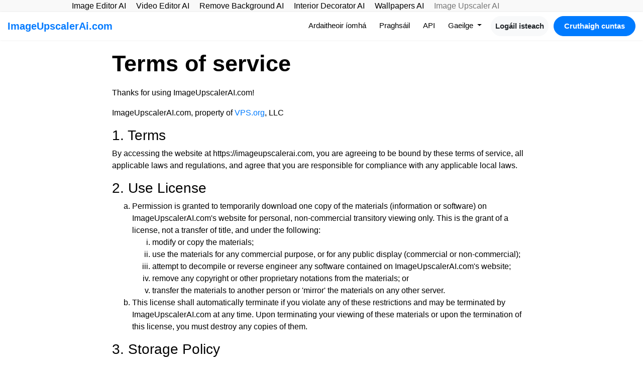

--- FILE ---
content_type: text/html; charset=utf-8
request_url: https://imageupscalerai.com/terms/?lang=ga
body_size: 9745
content:

<!DOCTYPE html>
<html lang="ga">
<head>
    <meta charset="utf-8">
    <title>Tearmaí Seirbhís - ImageUpscalerAI.com</title>
    <meta property="og:url"
          content="https://imageupscalerai.com/"/>
    <meta property="og:type"
          content="website"/>
    <meta property="og:title"
          content="Tearmaí Seirbhís - ImageUpscalerAI.com"/>
    <meta property="og:description"
          content="Trí úsáid a bhaint as ImageUpscalerAI.com, glacann tú leis na téarmaí seirbhíse seo. Léigh go cúramach iad le do thoil."/>
    <meta property="og:image:type"
          content="image/png"/>
    <meta property="og:image"
          content="https://imageupscalerai.com/static/images/favicon.new.png"/>
    <meta name="description"
          content="Trí úsáid a bhaint as ImageUpscalerAI.com, glacann tú leis na téarmaí seirbhíse seo. Léigh go cúramach iad le do thoil.">
    <link rel="stylesheet"
          href="/static/css/bootstrap.min.css?v=0.17">
    <link rel="stylesheet"
          href="/static/css/styles.css?v=0.17">
    <link rel="stylesheet"
          href="/static/css/styles.mobile.css?v=0.17" media="(max-width: 480px)">
    <link rel="icon"
          href="https://imageupscalerai.com/static/images/favicon.new.png"
          type="image/png">
    <meta name="viewport"
          content="width=device-width, initial-scale=1">
    <script type="application/ld+json">
        {
            "@context": "http://schema.org",
            "@type": "Organization",
            "url": "https://imageupscalerai.com/",
            "logo": "https://imageupscalerai.com/static/images/favicon.new.png",
            "sameAs": [],
            "description": "Trí úsáid a bhaint as ImageUpscalerAI.com, glacann tú leis na téarmaí seirbhíse seo. Léigh go cúramach iad le do thoil.",
            "name": "ImageUpscalerAI.com",
            "awards": [],
            "legalName": "ImageUpscalerAI.com",
            "contactPoint": {
                "contactType": "customer support",
                "email": "hola@loualcala.com",
                "url": "https://imageupscalerai.com/",
                "areaServed": [
                    "AF",
                    "AX",
                    "AL",
                    "DZ",
                    "AS",
                    "AD",
                    "AO",
                    "AI",
                    "AQ",
                    "AG",
                    "AR",
                    "AM",
                    "AW",
                    "AU",
                    "AT",
                    "AZ",
                    "BS",
                    "BH",
                    "BD",
                    "BB",
                    "BY",
                    "BE",
                    "BZ",
                    "BJ",
                    "BM",
                    "BT",
                    "BO",
                    "BA",
                    "BW",
                    "BV",
                    "BR",
                    "IO",
                    "BN",
                    "BG",
                    "BF",
                    "BI",
                    "KH",
                    "CM",
                    "CA",
                    "CV",
                    "KY",
                    "CF",
                    "TD",
                    "CL",
                    "CN",
                    "CX",
                    "CC",
                    "CO",
                    "KM",
                    "CG",
                    "CD",
                    "CK",
                    "CR",
                    "CI",
                    "HR",
                    "CU",
                    "CY",
                    "CZ",
                    "DK",
                    "DJ",
                    "DM",
                    "DO",
                    "TL",
                    "EC",
                    "EG",
                    "SV",
                    "GQ",
                    "ER",
                    "EE",
                    "ET",
                    "FK",
                    "FO",
                    "FJ",
                    "FI",
                    "FR",
                    "GF",
                    "PF",
                    "TF",
                    "GA",
                    "GM",
                    "GE",
                    "DE",
                    "GH",
                    "GI",
                    "GR",
                    "GL",
                    "GD",
                    "GP",
                    "GU",
                    "GT",
                    "GG",
                    "GN",
                    "GW",
                    "GY",
                    "HT",
                    "HM",
                    "HN",
                    "HK",
                    "HU",
                    "IS",
                    "IN",
                    "ID",
                    "IR",
                    "IQ",
                    "IE",
                    "IL",
                    "IT",
                    "JM",
                    "JP",
                    "JE",
                    "JO",
                    "KZ",
                    "KE",
                    "KI",
                    "KP",
                    "KR",
                    "KW",
                    "KG",
                    "LA",
                    "LV",
                    "LB",
                    "LS",
                    "LR",
                    "LY",
                    "LI",
                    "LT",
                    "LU",
                    "MO",
                    "MK",
                    "MG",
                    "MW",
                    "MY",
                    "MV",
                    "ML",
                    "MT",
                    "IM",
                    "MH",
                    "MQ",
                    "MR",
                    "MU",
                    "YT",
                    "MX",
                    "FM",
                    "MD",
                    "MC",
                    "MN",
                    "ME",
                    "MS",
                    "MA",
                    "MZ",
                    "MM",
                    "NA",
                    "NR",
                    "NP",
                    "AN",
                    "NL",
                    "NC",
                    "NZ",
                    "NI",
                    "NE",
                    "NG",
                    "NU",
                    "MP",
                    "NO",
                    "OM",
                    "PK",
                    "PW",
                    "PS",
                    "PA",
                    "PG",
                    "PY",
                    "PE",
                    "PH",
                    "PN",
                    "PL",
                    "PT",
                    "PR",
                    "QA",
                    "RE",
                    "RO",
                    "RU",
                    "RW",
                    "BL",
                    "SH",
                    "KN",
                    "LC",
                    "MF",
                    "PM",
                    "VC",
                    "WS",
                    "SM",
                    "ST",
                    "SA",
                    "SN",
                    "RS",
                    "SC",
                    "SL",
                    "SG",
                    "SK",
                    "SI",
                    "SB",
                    "SO",
                    "ZA",
                    "GS",
                    "SS",
                    "ES",
                    "LK",
                    "SD",
                    "SR",
                    "SJ",
                    "SZ",
                    "SE",
                    "CH",
                    "SY",
                    "TW",
                    "TJ",
                    "TZ",
                    "TH",
                    "TG",
                    "TK",
                    "TO",
                    "TT",
                    "TN",
                    "TR",
                    "TM",
                    "TC",
                    "TV",
                    "UG",
                    "UA",
                    "AE",
                    "GB",
                    "US",
                    "UM",
                    "UY",
                    "UZ",
                    "VU",
                    "VA",
                    "VE",
                    "VN",
                    "VG",
                    "VI",
                    "WF",
                    "EH",
                    "YE",
                    "ZM",
                    "ZW"
                ],
                "availableLanguage": [
                    "Arabic",
                    "Azerbaijan",
                    "Irish",
                    "Scottish Gaelic",
                    "Galician",
                    "Gujarati",
                    "Hausa",
                    "Hindi",
                    "Croatian",
                    "Haitian Creole",
                    "Hungarian",
                    "Armenian",
                    "Indonesian",
                    "Igbo",
                    "Icelandic",
                    "Italian",
                    "Japanese",
                    "Georgian",
                    "Kazakh",
                    "Kannada",
                    "Cambodia",
                    "Korean",
                    "Kurdish",
                    "Kyrgyz",
                    "Latin",
                    "Lao",
                    "Lithuanian",
                    "Luxembourgish",
                    "Latvian",
                    "Malagasy",
                    "Maori",
                    "Macedonian",
                    "Malayalam",
                    "Mongolian",
                    "Marathi",
                    "Malay",
                    "Maltese",
                    "Myanmar",
                    "Nepali",
                    "Dutch",
                    "Norwegian",
                    "Chichewa",
                    "Punjabi",
                    "Polish",
                    "Pashto",
                    "Portuguese",
                    "Romanian",
                    "Russian",
                    "Sindhi",
                    "Sinhala",
                    "Slovak",
                    "Slovene",
                    "Samoan",
                    "Shona",
                    "Somali",
                    "Albanian",
                    "Serbian",
                    "Sesotho",
                    "Sundanese",
                    "Swedish",
                    "Swahili",
                    "Tamil",
                    "Telugu",
                    "Tajik",
                    "Thailand",
                    "Filipino",
                    "Turkish",
                    "Ukrainian",
                    "Urdu",
                    "Uzbek",
                    "Vietnamese",
                    "Xhosa",
                    "Yiddish",
                    "Yoruba",
                    "Chinese",
                    "Zulu",
                    "Afrikaans",
                    "Amharic",
                    "Belorussian",
                    "Bulgarian",
                    "Bengali",
                    "Bosanski",
                    "Catalan",
                    "Corso",
                    "Czech",
                    "Welsh",
                    "Danish",
                    "German",
                    "Greek",
                    "English",
                    "Esperanto",
                    "Spanish",
                    "Estonian",
                    "Basque",
                    "Persian",
                    "Finnish",
                    "French",
                    "Friesian"
                ]
            }
        }
    </script>
    <link href="https://imageupscalerai.com/terms/"
          hreflang="x-default"
          rel="alternate"/>
    
        <link rel="alternate"
              hreflang="ar"
              href="https://imageupscalerai.com/terms/?lang=ar"/>
    
        <link rel="alternate"
              hreflang="az"
              href="https://imageupscalerai.com/terms/?lang=az"/>
    
        <link rel="alternate"
              hreflang="ga"
              href="https://imageupscalerai.com/terms/?lang=ga"/>
    
        <link rel="alternate"
              hreflang="gd"
              href="https://imageupscalerai.com/terms/?lang=gd"/>
    
        <link rel="alternate"
              hreflang="gl"
              href="https://imageupscalerai.com/terms/?lang=gl"/>
    
        <link rel="alternate"
              hreflang="gu"
              href="https://imageupscalerai.com/terms/?lang=gu"/>
    
        <link rel="alternate"
              hreflang="ha"
              href="https://imageupscalerai.com/terms/?lang=ha"/>
    
        <link rel="alternate"
              hreflang="hi"
              href="https://imageupscalerai.com/terms/?lang=hi"/>
    
        <link rel="alternate"
              hreflang="hr"
              href="https://imageupscalerai.com/terms/?lang=hr"/>
    
        <link rel="alternate"
              hreflang="ht"
              href="https://imageupscalerai.com/terms/?lang=ht"/>
    
        <link rel="alternate"
              hreflang="hu"
              href="https://imageupscalerai.com/terms/?lang=hu"/>
    
        <link rel="alternate"
              hreflang="hy"
              href="https://imageupscalerai.com/terms/?lang=hy"/>
    
        <link rel="alternate"
              hreflang="id"
              href="https://imageupscalerai.com/terms/?lang=id"/>
    
        <link rel="alternate"
              hreflang="ig"
              href="https://imageupscalerai.com/terms/?lang=ig"/>
    
        <link rel="alternate"
              hreflang="is"
              href="https://imageupscalerai.com/terms/?lang=is"/>
    
        <link rel="alternate"
              hreflang="it"
              href="https://imageupscalerai.com/terms/?lang=it"/>
    
        <link rel="alternate"
              hreflang="ja"
              href="https://imageupscalerai.com/terms/?lang=ja"/>
    
        <link rel="alternate"
              hreflang="ka"
              href="https://imageupscalerai.com/terms/?lang=ka"/>
    
        <link rel="alternate"
              hreflang="kk"
              href="https://imageupscalerai.com/terms/?lang=kk"/>
    
        <link rel="alternate"
              hreflang="kn"
              href="https://imageupscalerai.com/terms/?lang=kn"/>
    
        <link rel="alternate"
              hreflang="km"
              href="https://imageupscalerai.com/terms/?lang=km"/>
    
        <link rel="alternate"
              hreflang="ko"
              href="https://imageupscalerai.com/terms/?lang=ko"/>
    
        <link rel="alternate"
              hreflang="ku"
              href="https://imageupscalerai.com/terms/?lang=ku"/>
    
        <link rel="alternate"
              hreflang="ky"
              href="https://imageupscalerai.com/terms/?lang=ky"/>
    
        <link rel="alternate"
              hreflang="la"
              href="https://imageupscalerai.com/terms/?lang=la"/>
    
        <link rel="alternate"
              hreflang="lo"
              href="https://imageupscalerai.com/terms/?lang=lo"/>
    
        <link rel="alternate"
              hreflang="lt"
              href="https://imageupscalerai.com/terms/?lang=lt"/>
    
        <link rel="alternate"
              hreflang="lb"
              href="https://imageupscalerai.com/terms/?lang=lb"/>
    
        <link rel="alternate"
              hreflang="lv"
              href="https://imageupscalerai.com/terms/?lang=lv"/>
    
        <link rel="alternate"
              hreflang="mg"
              href="https://imageupscalerai.com/terms/?lang=mg"/>
    
        <link rel="alternate"
              hreflang="mi"
              href="https://imageupscalerai.com/terms/?lang=mi"/>
    
        <link rel="alternate"
              hreflang="mk"
              href="https://imageupscalerai.com/terms/?lang=mk"/>
    
        <link rel="alternate"
              hreflang="ml"
              href="https://imageupscalerai.com/terms/?lang=ml"/>
    
        <link rel="alternate"
              hreflang="mn"
              href="https://imageupscalerai.com/terms/?lang=mn"/>
    
        <link rel="alternate"
              hreflang="mr"
              href="https://imageupscalerai.com/terms/?lang=mr"/>
    
        <link rel="alternate"
              hreflang="ms"
              href="https://imageupscalerai.com/terms/?lang=ms"/>
    
        <link rel="alternate"
              hreflang="mt"
              href="https://imageupscalerai.com/terms/?lang=mt"/>
    
        <link rel="alternate"
              hreflang="my"
              href="https://imageupscalerai.com/terms/?lang=my"/>
    
        <link rel="alternate"
              hreflang="ne"
              href="https://imageupscalerai.com/terms/?lang=ne"/>
    
        <link rel="alternate"
              hreflang="nl"
              href="https://imageupscalerai.com/terms/?lang=nl"/>
    
        <link rel="alternate"
              hreflang="no"
              href="https://imageupscalerai.com/terms/?lang=no"/>
    
        <link rel="alternate"
              hreflang="ny"
              href="https://imageupscalerai.com/terms/?lang=ny"/>
    
        <link rel="alternate"
              hreflang="pa"
              href="https://imageupscalerai.com/terms/?lang=pa"/>
    
        <link rel="alternate"
              hreflang="pl"
              href="https://imageupscalerai.com/terms/?lang=pl"/>
    
        <link rel="alternate"
              hreflang="ps"
              href="https://imageupscalerai.com/terms/?lang=ps"/>
    
        <link rel="alternate"
              hreflang="pt"
              href="https://imageupscalerai.com/terms/?lang=pt"/>
    
        <link rel="alternate"
              hreflang="ro"
              href="https://imageupscalerai.com/terms/?lang=ro"/>
    
        <link rel="alternate"
              hreflang="ru"
              href="https://imageupscalerai.com/terms/?lang=ru"/>
    
        <link rel="alternate"
              hreflang="sd"
              href="https://imageupscalerai.com/terms/?lang=sd"/>
    
        <link rel="alternate"
              hreflang="si"
              href="https://imageupscalerai.com/terms/?lang=si"/>
    
        <link rel="alternate"
              hreflang="sk"
              href="https://imageupscalerai.com/terms/?lang=sk"/>
    
        <link rel="alternate"
              hreflang="sl"
              href="https://imageupscalerai.com/terms/?lang=sl"/>
    
        <link rel="alternate"
              hreflang="sm"
              href="https://imageupscalerai.com/terms/?lang=sm"/>
    
        <link rel="alternate"
              hreflang="sn"
              href="https://imageupscalerai.com/terms/?lang=sn"/>
    
        <link rel="alternate"
              hreflang="so"
              href="https://imageupscalerai.com/terms/?lang=so"/>
    
        <link rel="alternate"
              hreflang="sq"
              href="https://imageupscalerai.com/terms/?lang=sq"/>
    
        <link rel="alternate"
              hreflang="sr"
              href="https://imageupscalerai.com/terms/?lang=sr"/>
    
        <link rel="alternate"
              hreflang="st"
              href="https://imageupscalerai.com/terms/?lang=st"/>
    
        <link rel="alternate"
              hreflang="su"
              href="https://imageupscalerai.com/terms/?lang=su"/>
    
        <link rel="alternate"
              hreflang="sv"
              href="https://imageupscalerai.com/terms/?lang=sv"/>
    
        <link rel="alternate"
              hreflang="sw"
              href="https://imageupscalerai.com/terms/?lang=sw"/>
    
        <link rel="alternate"
              hreflang="ta"
              href="https://imageupscalerai.com/terms/?lang=ta"/>
    
        <link rel="alternate"
              hreflang="te"
              href="https://imageupscalerai.com/terms/?lang=te"/>
    
        <link rel="alternate"
              hreflang="tg"
              href="https://imageupscalerai.com/terms/?lang=tg"/>
    
        <link rel="alternate"
              hreflang="th"
              href="https://imageupscalerai.com/terms/?lang=th"/>
    
        <link rel="alternate"
              hreflang="tl"
              href="https://imageupscalerai.com/terms/?lang=tl"/>
    
        <link rel="alternate"
              hreflang="tr"
              href="https://imageupscalerai.com/terms/?lang=tr"/>
    
        <link rel="alternate"
              hreflang="uk"
              href="https://imageupscalerai.com/terms/?lang=uk"/>
    
        <link rel="alternate"
              hreflang="ur"
              href="https://imageupscalerai.com/terms/?lang=ur"/>
    
        <link rel="alternate"
              hreflang="uz"
              href="https://imageupscalerai.com/terms/?lang=uz"/>
    
        <link rel="alternate"
              hreflang="vi"
              href="https://imageupscalerai.com/terms/?lang=vi"/>
    
        <link rel="alternate"
              hreflang="xh"
              href="https://imageupscalerai.com/terms/?lang=xh"/>
    
        <link rel="alternate"
              hreflang="yi"
              href="https://imageupscalerai.com/terms/?lang=yi"/>
    
        <link rel="alternate"
              hreflang="yo"
              href="https://imageupscalerai.com/terms/?lang=yo"/>
    
        <link rel="alternate"
              hreflang="zu"
              href="https://imageupscalerai.com/terms/?lang=zu"/>
    
        <link rel="alternate"
              hreflang="zh"
              href="https://imageupscalerai.com/terms/?lang=zh"/>
    
        <link rel="alternate"
              hreflang="af"
              href="https://imageupscalerai.com/terms/?lang=af"/>
    
        <link rel="alternate"
              hreflang="am"
              href="https://imageupscalerai.com/terms/?lang=am"/>
    
        <link rel="alternate"
              hreflang="be"
              href="https://imageupscalerai.com/terms/?lang=be"/>
    
        <link rel="alternate"
              hreflang="bg"
              href="https://imageupscalerai.com/terms/?lang=bg"/>
    
        <link rel="alternate"
              hreflang="bn"
              href="https://imageupscalerai.com/terms/?lang=bn"/>
    
        <link rel="alternate"
              hreflang="bs"
              href="https://imageupscalerai.com/terms/?lang=bs"/>
    
        <link rel="alternate"
              hreflang="ca"
              href="https://imageupscalerai.com/terms/?lang=ca"/>
    
        <link rel="alternate"
              hreflang="co"
              href="https://imageupscalerai.com/terms/?lang=co"/>
    
        <link rel="alternate"
              hreflang="cs"
              href="https://imageupscalerai.com/terms/?lang=cs"/>
    
        <link rel="alternate"
              hreflang="cy"
              href="https://imageupscalerai.com/terms/?lang=cy"/>
    
        <link rel="alternate"
              hreflang="da"
              href="https://imageupscalerai.com/terms/?lang=da"/>
    
        <link rel="alternate"
              hreflang="de"
              href="https://imageupscalerai.com/terms/?lang=de"/>
    
        <link rel="alternate"
              hreflang="el"
              href="https://imageupscalerai.com/terms/?lang=el"/>
    
        <link rel="alternate"
              hreflang="en"
              href="https://imageupscalerai.com/terms/?lang=en"/>
    
        <link rel="alternate"
              hreflang="eo"
              href="https://imageupscalerai.com/terms/?lang=eo"/>
    
        <link rel="alternate"
              hreflang="es"
              href="https://imageupscalerai.com/terms/?lang=es"/>
    
        <link rel="alternate"
              hreflang="et"
              href="https://imageupscalerai.com/terms/?lang=et"/>
    
        <link rel="alternate"
              hreflang="eu"
              href="https://imageupscalerai.com/terms/?lang=eu"/>
    
        <link rel="alternate"
              hreflang="fa"
              href="https://imageupscalerai.com/terms/?lang=fa"/>
    
        <link rel="alternate"
              hreflang="fi"
              href="https://imageupscalerai.com/terms/?lang=fi"/>
    
        <link rel="alternate"
              hreflang="fr"
              href="https://imageupscalerai.com/terms/?lang=fr"/>
    
        <link rel="alternate"
              hreflang="fy"
              href="https://imageupscalerai.com/terms/?lang=fy"/>
    
    

    <!-- JSON-LD Structured Data -->
    
</head>
<body class="page-container">
<div id="subeader" class="pt-2 pb-2 p-sm-0">
    <div class="container">
        <nav class="navbar navbar-expand-lg justify-content-center">
            <button class="navbar-toggler btn-block" type="button" data-toggle="collapse" data-target="#topMenu"
                    aria-controls="topMenu" aria-expanded="false" aria-label="Toggle navigation">Féach ar ár n-uirlisí AI eile <svg xmlns="http://www.w3.org/2000/svg" width="16" height="16" fill="currentColor"
     class="bi bi-chevron-down" viewBox="0 0 16 16">
    <path fill-rule="evenodd"
          d="M1.646 4.646a.5.5 0 0 1 .708 0L8 10.293l5.646-5.647a.5.5 0 0 1 .708.708l-6 6a.5.5 0 0 1-.708 0l-6-6a.5.5 0 0 1 0-.708z"/>
</svg>
            </button>
            <div class="collapse navbar-collapse" id="topMenu">
                <div class="navbar-nav ">
                    <a class="nav-item nav-link pt-1 pb-1 pt-sm-0 pb-sm-0" href="https://imageeditor.ai/?lang=ga">Image Editor AI</a>
                    <a class="nav-item nav-link pt-1 pb-1 pt-sm-0 pb-sm-0" href="https://videoeditorai.com/?lang=ga">Video Editor AI</a>
                    <a class="nav-item nav-link pt-1 pb-1 pt-sm-0 pb-sm-0" href="https://removebackgroundai.com/?lang=ga">Remove Background AI</a>
                    <a class="nav-item nav-link pt-1 pb-1 pt-sm-0 pb-sm-0" href="https://interiordecorator.ai/?lang=ga">Interior Decorator AI</a>
                    <a class="nav-item nav-link pt-1 pb-1 pt-sm-0 pb-sm-0" href="https://wallpapers.ai/?lang=ga">Wallpapers AI</a>
                    <a class="nav-item nav-link active pt-1 pb-1 pt-sm-0 pb-sm-0" href="https://imageupscalerai.com/?lang=ga">Image Upscaler AI</a>
                </div>
            </div>
        </nav>
    </div>
</div>
<div id="header" class="mb-3">
    <div class="container-fluid">
        <nav class="navbar navbar-expand-lg pr-0 pl-0">
            <a class="navbar-brand" href="/?lang=ga">ImageUpscalerAi.com</a>
            <button class="navbar-toggler" type="button" data-toggle="collapse" data-target="#mainMenu"
                    aria-controls="navbarTogglerDemo03" aria-expanded="false" aria-label="Toggle navigation">
                <span class="navbar-toggler-icon"></span>
            </button>
            <div id="mainMenu" class="collapse navbar-collapse">
                <ul class="navbar-nav ml-auto">
                    <li class="nav-item">
                        <a class="nav-link" href="/?lang=ga">Ardaitheoir íomhá<span
                                class="sr-only">(current)</span></a>
                    </li>
                    <li class="nav-item">
                        <a class="nav-link" href="/pricing/pricing/?lang=ga">Praghsáil</a>
                    </li>
                    <li class="nav-item">
                        <a class="nav-link" href="/api/?lang=ga">API</a>
                    </li>
                    <li class="nav-item dropdown">
                        <a class="nav-link dropdown-toggle" href="/?lang=ga" id="navbarDropdown" role="button"
                           data-toggle="dropdown" aria-haspopup="true" aria-expanded="false">
                            Gaeilge
                        </a>
                        <div class="dropdown-menu dropdown-languages dropdown-menu-right"
                             aria-labelledby="navbarDropdown">
                            <a class="dropdown-item" href="/terms/?lang=en">English</a>
                            <a class="dropdown-item" href="/terms/?lang=es">Español</a>
                            <a class="dropdown-item" href="/terms/?lang=pt">Português</a>
                            <div class="dropdown-divider"></div>
                            
                                <a class="dropdown-item"
                                   href="/terms/?lang=ar">عربى</a>
                            
                                <a class="dropdown-item"
                                   href="/terms/?lang=az">Azərbaycan</a>
                            
                                <a class="dropdown-item"
                                   href="/terms/?lang=ga">Gaeilge</a>
                            
                                <a class="dropdown-item"
                                   href="/terms/?lang=gd">Gàidhlig na h-Alba</a>
                            
                                <a class="dropdown-item"
                                   href="/terms/?lang=gl">Galego</a>
                            
                                <a class="dropdown-item"
                                   href="/terms/?lang=gu">ગુજરાતી</a>
                            
                                <a class="dropdown-item"
                                   href="/terms/?lang=ha">Hausa</a>
                            
                                <a class="dropdown-item"
                                   href="/terms/?lang=hi">हिंदी</a>
                            
                                <a class="dropdown-item"
                                   href="/terms/?lang=hr">Hrvatski</a>
                            
                                <a class="dropdown-item"
                                   href="/terms/?lang=ht">Kreyòl Ayisyen</a>
                            
                                <a class="dropdown-item"
                                   href="/terms/?lang=hu">Magyar</a>
                            
                                <a class="dropdown-item"
                                   href="/terms/?lang=hy">հայերեն</a>
                            
                                <a class="dropdown-item"
                                   href="/terms/?lang=id">Bahasa Indonesia</a>
                            
                                <a class="dropdown-item"
                                   href="/terms/?lang=ig">Igbo</a>
                            
                                <a class="dropdown-item"
                                   href="/terms/?lang=is">Íslensku</a>
                            
                                <a class="dropdown-item"
                                   href="/terms/?lang=it">Italiano</a>
                            
                                <a class="dropdown-item"
                                   href="/terms/?lang=ja">日本語</a>
                            
                                <a class="dropdown-item"
                                   href="/terms/?lang=ka">ქართული</a>
                            
                                <a class="dropdown-item"
                                   href="/terms/?lang=kk">Қазақша</a>
                            
                                <a class="dropdown-item"
                                   href="/terms/?lang=kn">ಕನ್ನಡ</a>
                            
                                <a class="dropdown-item"
                                   href="/terms/?lang=km">កម្ពុជា</a>
                            
                                <a class="dropdown-item"
                                   href="/terms/?lang=ko">한국어</a>
                            
                                <a class="dropdown-item"
                                   href="/terms/?lang=ku">Kurdî</a>
                            
                                <a class="dropdown-item"
                                   href="/terms/?lang=ky">Кыргызча</a>
                            
                                <a class="dropdown-item"
                                   href="/terms/?lang=la">Latine</a>
                            
                                <a class="dropdown-item"
                                   href="/terms/?lang=lo">ລາວ</a>
                            
                                <a class="dropdown-item"
                                   href="/terms/?lang=lt">Lietuviškai</a>
                            
                                <a class="dropdown-item"
                                   href="/terms/?lang=lb">luxembourg</a>
                            
                                <a class="dropdown-item"
                                   href="/terms/?lang=lv">Latviešu</a>
                            
                                <a class="dropdown-item"
                                   href="/terms/?lang=mg">Malgache</a>
                            
                                <a class="dropdown-item"
                                   href="/terms/?lang=mi">Maori</a>
                            
                                <a class="dropdown-item"
                                   href="/terms/?lang=mk">Македонски</a>
                            
                                <a class="dropdown-item"
                                   href="/terms/?lang=ml">മലയാളം</a>
                            
                                <a class="dropdown-item"
                                   href="/terms/?lang=mn">Монгол хэл</a>
                            
                                <a class="dropdown-item"
                                   href="/terms/?lang=mr">मराठी</a>
                            
                                <a class="dropdown-item"
                                   href="/terms/?lang=ms">Melayu</a>
                            
                                <a class="dropdown-item"
                                   href="/terms/?lang=mt">Malti</a>
                            
                                <a class="dropdown-item"
                                   href="/terms/?lang=my">မြန်မာ</a>
                            
                                <a class="dropdown-item"
                                   href="/terms/?lang=ne">नेपाल</a>
                            
                                <a class="dropdown-item"
                                   href="/terms/?lang=nl">Nederlands</a>
                            
                                <a class="dropdown-item"
                                   href="/terms/?lang=no">norsk</a>
                            
                                <a class="dropdown-item"
                                   href="/terms/?lang=ny">Chewa</a>
                            
                                <a class="dropdown-item"
                                   href="/terms/?lang=pa">ਪੰਜਾਬੀ</a>
                            
                                <a class="dropdown-item"
                                   href="/terms/?lang=pl">Polskie</a>
                            
                                <a class="dropdown-item"
                                   href="/terms/?lang=ps">پخوانی</a>
                            
                                <a class="dropdown-item"
                                   href="/terms/?lang=pt">Português</a>
                            
                                <a class="dropdown-item"
                                   href="/terms/?lang=ro">Română</a>
                            
                                <a class="dropdown-item"
                                   href="/terms/?lang=ru">Pусский</a>
                            
                                <a class="dropdown-item"
                                   href="/terms/?lang=sd">سنڌي</a>
                            
                                <a class="dropdown-item"
                                   href="/terms/?lang=si">සිංහල</a>
                            
                                <a class="dropdown-item"
                                   href="/terms/?lang=sk">Slovenský</a>
                            
                                <a class="dropdown-item"
                                   href="/terms/?lang=sl">Slovenščina</a>
                            
                                <a class="dropdown-item"
                                   href="/terms/?lang=sm">Samoa</a>
                            
                                <a class="dropdown-item"
                                   href="/terms/?lang=sn">Shona</a>
                            
                                <a class="dropdown-item"
                                   href="/terms/?lang=so">Somali</a>
                            
                                <a class="dropdown-item"
                                   href="/terms/?lang=sq">Shqiptar</a>
                            
                                <a class="dropdown-item"
                                   href="/terms/?lang=sr">Српски</a>
                            
                                <a class="dropdown-item"
                                   href="/terms/?lang=st">Sesoto</a>
                            
                                <a class="dropdown-item"
                                   href="/terms/?lang=su">Sunda</a>
                            
                                <a class="dropdown-item"
                                   href="/terms/?lang=sv">Svenska</a>
                            
                                <a class="dropdown-item"
                                   href="/terms/?lang=sw">Kiswahili</a>
                            
                                <a class="dropdown-item"
                                   href="/terms/?lang=ta">தமிழ்</a>
                            
                                <a class="dropdown-item"
                                   href="/terms/?lang=te">తెలుగు</a>
                            
                                <a class="dropdown-item"
                                   href="/terms/?lang=tg">Тайко</a>
                            
                                <a class="dropdown-item"
                                   href="/terms/?lang=th">ไทย</a>
                            
                                <a class="dropdown-item"
                                   href="/terms/?lang=tl">Tagalog</a>
                            
                                <a class="dropdown-item"
                                   href="/terms/?lang=tr">Türk</a>
                            
                                <a class="dropdown-item"
                                   href="/terms/?lang=uk">Українська</a>
                            
                                <a class="dropdown-item"
                                   href="/terms/?lang=ur">اردو</a>
                            
                                <a class="dropdown-item"
                                   href="/terms/?lang=uz">O&#x27;zbek</a>
                            
                                <a class="dropdown-item"
                                   href="/terms/?lang=vi">Tiếng Việt</a>
                            
                                <a class="dropdown-item"
                                   href="/terms/?lang=xh">Xhosa</a>
                            
                                <a class="dropdown-item"
                                   href="/terms/?lang=yi">Yiddish</a>
                            
                                <a class="dropdown-item"
                                   href="/terms/?lang=yo">Yorùbá</a>
                            
                                <a class="dropdown-item"
                                   href="/terms/?lang=zu">Zulu</a>
                            
                                <a class="dropdown-item"
                                   href="/terms/?lang=zh">中国</a>
                            
                                <a class="dropdown-item"
                                   href="/terms/?lang=af">Afrikaans</a>
                            
                                <a class="dropdown-item"
                                   href="/terms/?lang=am">አማርኛ</a>
                            
                                <a class="dropdown-item"
                                   href="/terms/?lang=be">беларускую</a>
                            
                                <a class="dropdown-item"
                                   href="/terms/?lang=bg">български</a>
                            
                                <a class="dropdown-item"
                                   href="/terms/?lang=bn">বাঙালি</a>
                            
                                <a class="dropdown-item"
                                   href="/terms/?lang=bs">Bosanski</a>
                            
                                <a class="dropdown-item"
                                   href="/terms/?lang=ca">Català</a>
                            
                                <a class="dropdown-item"
                                   href="/terms/?lang=co">Corso</a>
                            
                                <a class="dropdown-item"
                                   href="/terms/?lang=cs">čeština</a>
                            
                                <a class="dropdown-item"
                                   href="/terms/?lang=cy">Cymraeg</a>
                            
                                <a class="dropdown-item"
                                   href="/terms/?lang=da">Dansk</a>
                            
                                <a class="dropdown-item"
                                   href="/terms/?lang=de">Deutsche</a>
                            
                                <a class="dropdown-item"
                                   href="/terms/?lang=el">Ελληνικά</a>
                            
                                <a class="dropdown-item"
                                   href="/terms/?lang=en">English</a>
                            
                                <a class="dropdown-item"
                                   href="/terms/?lang=eo">Esperanto</a>
                            
                                <a class="dropdown-item"
                                   href="/terms/?lang=es">Español</a>
                            
                                <a class="dropdown-item"
                                   href="/terms/?lang=et">Eesti keel</a>
                            
                                <a class="dropdown-item"
                                   href="/terms/?lang=eu">Euskal</a>
                            
                                <a class="dropdown-item"
                                   href="/terms/?lang=fa">فارسی</a>
                            
                                <a class="dropdown-item"
                                   href="/terms/?lang=fi">Suomalainen</a>
                            
                                <a class="dropdown-item"
                                   href="/terms/?lang=fr">Français</a>
                            
                                <a class="dropdown-item"
                                   href="/terms/?lang=fy">Friesian</a>
                            
                        </div>
                    </li>
                    
                        <li class="nav-item">
                            <a class="nav-link btn btn-light" href="/login/?lang=ga">Logáil isteach</a>
                        </li>
                        <li class="nav-item margin-left-5">
                            <a class="nav-link btn btn-primary btn-pro"
                               href="/signup/?lang=ga">Cruthaigh cuntas</a>
                        </li>
                    
                </ul>
            </div>
        </nav>
    </div>
</div>

    <div class="container p-2">
        <div class="row justify-content-md-center">
            <div class="col-sm-10">
                <h1 class="main-title">Terms of service</h1>
                <br>
                <p>Thanks for using ImageUpscalerAI.com!</p>
                <p>ImageUpscalerAI.com, property of <a href="https://vps.org" target="_blank">VPS.org</a>, LLC</p>
                <h3>1. Terms</h3>
                <p>By accessing the website at https://imageupscalerai.com, you are agreeing to be bound by these
                    terms of service, all applicable laws and regulations, and agree that you are responsible
                    for compliance with any applicable local laws.</p>
                <h3>2. Use License</h3>
                <ol type="a">
                    <li>
                        Permission is granted to temporarily download one copy of the materials (information or
                        software) on ImageUpscalerAI.com's website for personal, non-commercial transitory viewing
                        only. This is the grant of a license, not a transfer of title, and under the following:
                        <ol type="i">
                            <li>modify or copy the materials;</li>
                            <li>use the materials for any commercial purpose, or for any public display
                                (commercial or non-commercial);
                            </li>
                            <li>attempt to decompile or reverse engineer any software contained on
                                ImageUpscalerAI.com's website;
                            </li>
                            <li>remove any copyright or other proprietary notations from the materials; or</li>
                            <li>transfer the materials to another person or 'mirror' the materials on any other
                                server.
                            </li>
                        </ol>
                    </li>
                    <li>This license shall automatically terminate if you violate any of these restrictions and
                        may be terminated by ImageUpscalerAI.com at any time. Upon terminating your viewing of these materials or upon the termination of this license, you must destroy any copies of them.
                    </li>
                </ol>
                <h3>3. Storage Policy</h3>
                <p>ImageUpscalerAI.com stores files for 48 hours. At which point the files are deleted. The files
                    are associated to an email address that uploaded them. If the shared files come from a PRO user, different terms apply and will be displayed on the download link page.</p>
                <h3>4. Disclaimer</h3>
                <ol type="a">
                    <li>The materials on ImageUpscalerAI.com's web site are provided "as is."
ImageUpscalerAI.com makes no warranties, express or implied, and hereby disclaims and negates all other warranties, including, without limitation, any implied warranties or conditions.
                    </li>
                    <li>Further, ImageUpscalerAI.com does not warrant or make any representations concerning the
                        accuracy, likely results, or reliability of the use of the materials on its website or
                        otherwise relating to such materials or on any sites linked to this site.
                    </li>
                </ol>
                <h3>5. Limitations</h3>
                <p>In no event shall ImageUpscalerAI.com or its suppliers be liable for any damages (including,
                    without limitation, damages for loss of data or profit, or due to business interruption)
                    arising out of the use or inability to use the materials on ImageUpscalerAI.com</p>
                <h3>6. Accuracy of materials</h3>
                <p>The materials appearing on ImageUpscalerAI.com's website could include technical, typographical,
                    or photographic errors. ImageUpscalerAI.com does not warrant that any of the materials on its
                    website are accurate, complete or current.</p>
                <h3>7. Links</h3>
                <p>ImageUpscalerAI.com has not reviewed all of the sites linked to its website and is not
                    responsible for the contents of any such linked site. The inclusion of any link does not
                    imply endorsement by ImageUpscalerAI.com of the site.</p>
                <h3>8. Modifications</h3>
                <p>ImageUpscalerAI.com may revise these terms of service for its website at any time without
                    notice. By using this website you are agreeing to be bound by the then current version of
                    these terms of service.</p>
                <h3>9. Governing Law</h3>
                <p>These terms and conditions are governed by and construed in accordance with the laws of
                    Connecticut and you irrevocably submit to the exclusive jurisdiction of the courts in that
                    State or location.</p>
                <hr>
                <h3 id="#dmca">DMCA Agent</h3>
                <p>VPS.org LLC <br>850 Clark st. <br>P.O. Box 1232 <br>south windsor, CT 06074  <br>Email: hello@vps.org</p>
            </div>
        </div>
    </div>

<div id="footer" class="mt-5 bg-secondary pt-4 text-white">
    <div class="container pt-4">
        <div class="text-center p-3">
            <h5 class="margin-less">Uasghrádaíodh na híomhánna iomlána ar ImageUpscalerAI.com</h5>
            <h3>138,784</h3>
        </div>
        <p class="text-center">
            <a href="/privacy/"><u>Beartas Príobháideachais</u></a>
            <a href="/terms/"><u>Tearmaí Seirbhís</u></a>
            <a href="/contact/"><u>Glaoigh orainn</u></a>
            <a href="/pricing/developers/"><u>Developers</u></a>
        </p>
        <div class="text-center mt-4 small a-decoration">Tá forc <a href="https://github.com/brycedrennan/imaginAIry" target="_blank">samhlaíochta</a> á úsáid againn chun ár AI a chumhachtú,<br class="d-none d-sm-block"> agus déantar ár dtionscadal a fhorbairt le <a href="https://www.djangoproject.com/"  target="_blank" >Django</a> don láithreán gréasáin.</div>
        <div class="text-center small">
            <div class="p-3">© 2026 ImageUpscalerAI.com| <a href="https://vps.org" target="_blank">VPS.org</a> LLC | Déanta ag <a
                    href="https://loualcala.com/?lang=ga">Lou</a>
            </div>
        </div>
    </div>
</div>


<div class="page-ratings" data-page-url="/terms/">
    <div class="rating-container">
        <div class="rating-stars">
            <div class="stars-display">
                <span class="stars clickable" id="rating-stars">
                    <span class="star" data-rating="1">&#9733;</span><span class="star" data-rating="2">&#9733;</span><span class="star" data-rating="3">&#9733;</span><span class="star" data-rating="4">&#9733;</span><span class="star" data-rating="5">&#9733;</span>
                </span>
            </div>
            <span class="rating-value" id="rating-value">-</span>
        </div>
        <div class="rating-count" id="rating-count">Loading...</div>
        <div class="rating-message" id="rating-message"></div>
    </div>
</div>

<style>
.page-ratings {
    display: inline-block;
    text-align: center;
    padding: 6px 12px;
    background: rgba(52, 152, 219, 0.05);
    border-radius: 6px;
    margin: 8px 0;
    font-family: -apple-system, BlinkMacSystemFont, "Segoe UI", Roboto, "Helvetica Neue", Arial, sans-serif;
}
.rating-container { position: relative; }
.rating-stars { display: flex; align-items: center; justify-content: center; gap: 4px; margin-bottom: 2px; }
.stars-display { position: relative; }
.stars { color: #ddd; font-size: 16px; letter-spacing: 1px; display: inline-block; }
.stars.clickable { cursor: pointer; }
.stars .star { transition: color 0.2s ease, transform 0.1s ease; display: inline-block; }
.stars .star:hover, .stars .star.hover { color: #FFD700; transform: scale(1.1); }
.stars .star.filled { color: #FFD700; }
.stars .star:active { transform: scale(0.95); }
.rating-value { font-size: 14px; font-weight: 600; color: #333; min-width: 24px; display: inline-block; }
.rating-count { font-size: 11px; color: #666; min-height: 14px; }
.rating-message { font-size: 10px; margin-top: 2px; min-height: 12px; font-style: italic; }
.rating-message.success { color: #28a745; }
.rating-message.error { color: #dc3545; }
@media (prefers-color-scheme: dark) {
    .page-ratings { background: rgba(52, 152, 219, 0.1); }
    .rating-value { color: #fff; }
    .rating-count { color: #aaa; }
    .stars { color: #555; }
}
</style>

<script>
(function() {
    'use strict';
    const ratingsWidget = document.querySelector('.page-ratings');
    if (!ratingsWidget) return;

    const pageUrl = ratingsWidget.dataset.pageUrl;
    const starsContainer = document.getElementById('rating-stars');
    const stars = starsContainer.querySelectorAll('.star');
    const ratingValue = document.getElementById('rating-value');
    const ratingCount = document.getElementById('rating-count');
    const ratingMessage = document.getElementById('rating-message');

    let currentRating = 0;
    let userHasRated = false;

    function loadRating() {
        
        currentRating = 5.0;
        updateDisplay(currentRating, 1);
        
    }

    function updateDisplay(rating, count) {
        ratingValue.textContent = rating > 0 ? rating.toFixed(1) : '-';
        ratingCount.textContent = count === 0 ? 'Be the first to rate!' : count === 1 ? '1 review' : count.toLocaleString() + ' reviews';
        const fullStars = Math.floor(rating);
        stars.forEach((star, index) => {
            star.classList.toggle('filled', index < fullStars);
        });
    }

    stars.forEach((star, index) => {
        star.addEventListener('mouseenter', () => {
            if (userHasRated) return;
            for (let i = 0; i <= index; i++) stars[i].classList.add('hover');
        });
        star.addEventListener('mouseleave', () => {
            stars.forEach(s => s.classList.remove('hover'));
        });
        star.addEventListener('click', () => {
            if (userHasRated) { showMessage('You have already rated this page', 'error'); return; }
            submitRating(parseInt(star.dataset.rating));
        });
    });

    function submitRating(rating) {
        ratingMessage.textContent = 'Submitting...';
        ratingMessage.className = 'rating-message';
        fetch('/api/rating/', {
            method: 'POST',
            headers: { 'Content-Type': 'application/json', 'X-CSRFToken': getCookie('csrftoken') },
            body: JSON.stringify({ page_url: pageUrl, rating: rating })
        })
        .then(response => response.json())
        .then(data => {
            if (data.success) {
                userHasRated = true;
                updateDisplay(data.rating_value, data.rating_count);
                showMessage(data.created ? 'Thank you for rating!' : 'Rating updated!', 'success');
                starsContainer.classList.remove('clickable');
                starsContainer.style.cursor = 'default';
            } else { showMessage(data.error || 'Failed to submit rating', 'error'); }
        })
        .catch(error => { showMessage('Failed to submit rating', 'error'); });
    }

    function showMessage(message, type) {
        ratingMessage.textContent = message;
        ratingMessage.className = 'rating-message ' + type;
        setTimeout(() => { if (ratingMessage.textContent === message) { ratingMessage.textContent = ''; ratingMessage.className = 'rating-message'; } }, 5000);
    }

    function getCookie(name) {
        let cookieValue = null;
        if (document.cookie && document.cookie !== '') {
            const cookies = document.cookie.split(';');
            for (let i = 0; i < cookies.length; i++) {
                const cookie = cookies[i].trim();
                if (cookie.substring(0, name.length + 1) === (name + '=')) {
                    cookieValue = decodeURIComponent(cookie.substring(name.length + 1));
                    break;
                }
            }
        }
        return cookieValue;
    }

    loadRating();
})();
</script>

<script src="/static/js/jquery.js?v=0.17"></script>
<script src="/static/js/bootstrap.min.js?v=0.17"></script>
<script async data-id="101408261" src="//static.getclicky.com/js"></script>
<script defer>
    (function () {
        "use strict";
        $(document).ready(
            function () {
                $("form").on("submit:not('.ajax')", function () {
                    $(this).find("button").addClass('m-progress').attr('disabled', 'disabled');
                });
            }
        );
    }());
</script>
<script>window.csrf_token = "I35UYmfABynTazG0g8pPZRugx17EDdf2Tf5sMxAGC3v8Y55BkleRNDVLxcOaRdIr";</script>

<script async data-id="101420019" src="/92353f8c9671b60499e.js"></script>
</body>
</html>


--- FILE ---
content_type: text/css
request_url: https://imageupscalerai.com/static/css/styles.css?v=0.17
body_size: 4911
content:
body {
    font-size: 16px;
    color: #000;
}

.container {
    max-width: 1024px;
}

.flex {
    display: flex;
    flex-direction: row;
    width: 100%;
}

.flex-center {
    align-items: center;
}

.box-shadow {
    box-shadow: 0 0 #0000, 0 0 #0000, 0 0 56px rgba(69, 69, 69, .2);
}

.border-radious {
    border-radius: 32px;
}

.box-padding {
    padding: 20px;
}

.btn {
    border-radius: 50px;
}

.form-group {
    position: relative;
}

.form-group label:not(.prevent) {
    overflow: hidden;
    pointer-events: none;
    position: absolute;
    box-sizing: border-box;
    font-weight: normal;
    font-size: 12px;
    top: 3px;
    left: 10px;
    margin: 0;
    color: #555;
    background-color: #fff;
}

.form-control {
    padding: 20px 10px 6px;
    height: inherit;
    border-radius: 5px;
    box-shadow: none;
    color: #222;
    text-decoration: none;
    min-height: 52px;
}

.main-title {
    font-size: 45px;
    font-weight: bold;
    line-height: 1em;
    margin: 0;
}

.main-title-2 {
    font-size: 35px;
    font-weight: bold;
    color: rgb(69 69 69);
    line-height: 1em;
    margin: 0;
}

.main-subtitle {
    font-size: 25px;
    margin: 0;
}

.margin-top-20 {
    margin-top: 20px !important;
}

.margin-less {
    margin: 0 !important;
}

#header {
    box-shadow: 0 0 #0000, 0 0 #0000, 0 0 4px rgba(14, 19, 24, .07) !important;
    position: sticky;
    top: 0;
    background-color: #fff;
    z-index: 1000;
}

.full-height {
    min-height: calc(100vh - 180px);
    padding-top: 50px;
    padding-bottom: 50px;
}

.flex-justify-center {
    justify-content: center;
}

#dragger {
    background-color: #f9f9f9;
    border: 3px dashed #ddd;
    padding: 25px 0;
}

.dropdown-languages {
    max-height: 400px;
    overflow: auto;
}

.lds-spinner {
    color: inherit;
    display: inline-block;
    position: relative;
    width: 80px;
    height: 80px;
}

.lds-spinner div {
    transform-origin: 40px 40px;
    animation: lds-spinner 1.2s linear infinite;
}

.lds-spinner div:after {
    content: " ";
    display: block;
    position: absolute;
    top: 3px;
    left: 37px;
    width: 6px;
    height: 18px;
    border-radius: 20%;
    background: #000;
}

.lds-spinner div:nth-child(1) {
    transform: rotate(0deg);
    animation-delay: -1.1s;
}

.lds-spinner div:nth-child(2) {
    transform: rotate(30deg);
    animation-delay: -1s;
}

.lds-spinner div:nth-child(3) {
    transform: rotate(60deg);
    animation-delay: -0.9s;
}

.lds-spinner div:nth-child(4) {
    transform: rotate(90deg);
    animation-delay: -0.8s;
}

.lds-spinner div:nth-child(5) {
    transform: rotate(120deg);
    animation-delay: -0.7s;
}

.lds-spinner div:nth-child(6) {
    transform: rotate(150deg);
    animation-delay: -0.6s;
}

.lds-spinner div:nth-child(7) {
    transform: rotate(180deg);
    animation-delay: -0.5s;
}

.lds-spinner div:nth-child(8) {
    transform: rotate(210deg);
    animation-delay: -0.4s;
}

.lds-spinner div:nth-child(9) {
    transform: rotate(240deg);
    animation-delay: -0.3s;
}

.lds-spinner div:nth-child(10) {
    transform: rotate(270deg);
    animation-delay: -0.2s;
}

.lds-spinner div:nth-child(11) {
    transform: rotate(300deg);
    animation-delay: -0.1s;
}

.lds-spinner div:nth-child(12) {
    transform: rotate(330deg);
    animation-delay: 0s;
}

@keyframes lds-spinner {
    0% {
        opacity: 1;
    }
    100% {
        opacity: 0;
    }
}

.floating-button button {
    position: absolute;
    top: 50%;
    right: 10px;
    transform: translateY(-50%);
}

.edit-image-form [type=file] {
    display: none;
}

.uploading {
    display: none;
    color: #000 !important;
}

.backdrop {
    display: none;
    position: fixed;
    background-color: rgba(0, 0, 0, 0.5);
    top: 0;
    left: 0;
    right: 0;
    bottom: 0;
    z-index: 10;
}

.backdrop span {
    color: #fff;
    position: absolute;
    display: inline-block;
    top: 50%;
    left: 50%;
    font-weight: bold;
    font-size: 40px;
    transform: translate(-50%, -50%);
    text-shadow: 3px 0 0 #000;
}

.uploader-not-empty {
    display: none;
}

.uploader-not-empty .preview-wrapper + div {
    position: relative;
    padding: 10px;
    background: #fff;
    box-shadow: 0 0 8px 0 rgb(12 12 13 / 10%);
    border-radius: 5px;
}

.preview-wrapper {
    padding: 0 20px;
}

.flex-grow {
    flex-grow: 1;
}

.file-name {
    white-space: nowrap;
    overflow: hidden;
    text-overflow: ellipsis;
}

.flex-none {
    flex: none;
}

.image-thumbnail {
    max-height: 200px;
    display: inline-block;
}

.image-thumbnail img {
    max-width: 100%;
    max-height: 200px;
}

.uploading-form {
    text-align: center;
    font-size: 14px;
}

.uploading-time {
    font-size: 80px;
    font-weight: bold;
}

.files-downloaded img {
    max-width: 100%;
}

.original-label {
    position: absolute;
    background-color: #fff;
    font-size: 14px;
    padding: 0 15px;
    font-weight: bold;
}

.golden-span span:before,
span.golden:before {
    content: " ";
    position: absolute;
    bottom: 5px;
    width: 50%;
    height: 6px;
    background-color: #ffc108;
}

.golden-span span,
span.golden {
    position: relative;
}

img {
    max-width: 100%;
    width: 100%;
}

.navbar-toggler-icon {
    background-image: url("data:image/svg+xml;charset=utf8,%3Csvg viewBox= '0 0 30 30' xmlns= 'http://www.w3.org/2000/svg' %3E%3Cpath stroke= 'rgba(0, 0, 0, 0.5)' stroke-width= '2' stroke-linecap= 'round' stroke-miterlimit= '10' d= 'M4 7h22M4 15h22M4 23h22' /%3E%3C/svg%3E");
}

@-webkit-keyframes ld {
    0% {
        transform: rotate(0deg) scale(1);
    }
    50% {
        transform: rotate(180deg) scale(1.1);
    }
    100% {
        transform: rotate(360deg) scale(1);
    }
}

@-moz-keyframes ld {
    0% {
        transform: rotate(0deg) scale(1);
    }
    50% {
        transform: rotate(180deg) scale(1.1);
    }
    100% {
        transform: rotate(360deg) scale(1);
    }
}

@-o-keyframes ld {
    0% {
        transform: rotate(0deg) scale(1);
    }
    50% {
        transform: rotate(180deg) scale(1.1);
    }
    100% {
        transform: rotate(360deg) scale(1);
    }
}

@keyframes ld {
    0% {
        transform: rotate(0deg) scale(1);
    }
    50% {
        transform: rotate(180deg) scale(1.1);
    }
    100% {
        transform: rotate(360deg) scale(1);
    }
}

.m-progress {
    position: relative;
    opacity: .8;
    color: transparent !important;
    text-shadow: none !important;
}

.m-progress img {
    opacity: 0 !important;
}

.m-progress:hover,
.m-progress:active,
.m-progress:focus {
    cursor: default;
    color: transparent;
    outline: none !important;
    box-shadow: none;
}

.m-progress.dark:before {
    border: 1px solid #000 !important;
    border-top-color: transparent !important;
    border-bottom-color: transparent !important;
}

.m-progress:before {
    content: '';
    display: inline-block;
    position: absolute;
    background: transparent;
    border: 1px solid #fff !important;
    border-top-color: transparent !important;
    border-bottom-color: transparent !important;
    border-radius: 50%;
    box-sizing: border-box;
    top: 50%;
    left: 50%;
    margin-top: -12px;
    margin-left: -12px;
    width: 24px;
    height: 24px;
    -webkit-animation: ld 1s ease-in-out infinite;
    -moz-animation: ld 1s ease-in-out infinite;
    -o-animation: ld 1s ease-in-out infinite;
    animation: ld 1s ease-in-out infinite;
}

.required {
    border-color: #ff9100 !important;
}

.margin-right-10 {
    margin-right: 10px;
}

.ph-widget {
    width: 100%;
    margin-bottom: 60px;
}

.nav-item + .nav-item {
    margin-left: 10px;
}

.alert:not(.prevent) {
    border-radius: 5px;
    padding: 10px;
    font-size: 14px;
    border-left: 3px solid;
    margin-bottom: 15px;
}

.scrolling-wrapper {
    overflow-x: auto;
}

.account-content h2 {
    font-size: 16px;
    border-bottom: 1px solid rgb(219, 219, 219);
    padding-bottom: 5px;
}

.btn-pro {
    padding-left: 20px !important;
    padding-right: 20px !important;
    font-weight: bold !important;
}

.tab-choices {
    background-color: #f7f9f9;
    padding: 5px;
    border-radius: 10px;
    display: flex;
    margin-top: 20px;
    margin-bottom: 20px;
}

.tab-choices div {
    display: inline-block;
}

.tab-choices button {
    border: 0;
    padding: 8px 30px;
    background-color: transparent;
    border-radius: 5px;
}

.tab-choice.active {
    background-color: #057bff;
    color: #fff;
}

.tab-content {
    display: none;
}

.tab-content.active {
    display: block;
}

.plan-wrapper {
    background: #f7f9f9;
    padding: 32px;
    position: relative;
    border: 1px solid #e1e1e1;
    border-radius: 10px;
}

.feature-text {
    margin-left: 10px;
}

.plan-name {
    font-weight: bold;
    font-size: 20px;
}

.plan-price {
    font-size: 43px;
    font-weight: bold;
}

.plan-price-recurrency {
    font-weight: bold;
    font-size: 14px;
    margin-left: 5px;
}

.section {
    padding-top: 100px;
    padding-bottom: 100px;
}

.yearly-price {
    font-size: 15px;
    margin-bottom: 15px;
}

.boxed {
    padding: 6px;
}

div#card-element {
    border: 1px solid #ddd;
    padding: 30px 15px 15px 15px;
    border-radius: 5px;
    background-color: #fff;
}

.captcha-formgroup label {
    position: relative !important;
    display: block !important;
    background-color: transparent !important;
    padding: 0 !important;
    left: 0 !important;
    width: 100%;
}

.captcha-formgroup [type=text] {
    padding: 0 15px;
    height: inherit;
    border-radius: 5px;
    box-shadow: none;
    color: #222;
    text-decoration: none;
    border: 1px solid #ced4da;
    flex-grow: 1;
    margin-left: 10px;
    font-size: 25px;
}

.captcha-formgroup [type=text]:focus {
    color: #495057;
    background-color: #fff;
    border-color: #80bdff;
    outline: 0;
    box-shadow: 0 0 0 0.2rem rgb(0 123 255 / 25%);
}

.navbar a:not(.btn) {
    color: #000;
}

.navbar-brand {
    color: #057bff !important;
    font-weight: bold;
}

.plan-wrapper.current {
    background-color: #fff9d8;
}

.current-plan {
    position: absolute;
    left: 0;
    top: 0;
    background-color: #057bff;
    color: #fff;
    padding: 0 15px;
    font-size: 14px;
    display: inline-block;
    border-radius: 5px 0 0 0;
}

.bordered {
    border: 1px solid rgb(219, 219, 219);
}

.padding-less {
    padding: 0 !important;
}

.account-sidebar {
    display: flex;
    flex-basis: 236px;
    flex-direction: column;
    flex-grow: 0;
    flex-shrink: 0;
    border-right: 1px solid rgb(219, 219, 219);
}

.account-content {
    align-items: stretch;
    border: 0;
    box-sizing: border-box;
    display: flex;
    flex: 1 1 400px;
    flex-direction: column;
    font: inherit;
    font-size: 100%;
    margin: 0;
    min-width: 50px;
    padding: 0;
    position: relative;
    vertical-align: baseline;
    background-color: #fff;
}

.account-sidebar a {
    padding: 16px 16px 16px calc(32px - 2px);
    display: inline-block;
    width: 100%;
    border-left: 2px solid transparent;
    font-size: 14px;
    color: #000;
    text-decoration: none;
}

.account-sidebar a.active {
    border-left: 2px solid #000;
    font-weight: bold;
    background-color: #fff !important;
}

.account-sidebar a:hover:not(.active) {
    background-color: rgb(250, 250, 250) !important;
    border-left: 2px solid rgb(219, 219, 219) !important;
}

.account-section {
    display: flex;
    justify-content: flex-start;
    margin-bottom: 16px;
    flex-direction: row;
}

.account-section .account-section-aside {
    padding-left: 32px;
    padding-right: 32px;
    text-align: right;
    box-sizing: border-box;
    flex: 0 0 194px;
    font-size: 16px;
    font-weight: 600;
    line-height: 18px;
    margin-top: 6px;
}

.account-section .account-section-content {
    flex-basis: 355px;
    flex-direction: row;
    padding-right: 60px;
    flex-grow: 1;
}

.account-heading {
    margin-top: 30px;
}

.account-section .account-section-content .form-control {
    padding: 6px 12px 6px !important;
}

.account-section .account-section-content .form-group {
    margin: 0 !important;
}

.account-section-listings {
    display: flex;
    justify-content: flex-start;
    margin-bottom: 16px;
    flex-direction: column;
    padding-left: 30px;
    padding-right: 30px;
}

.payment-price span {
    font-weight: bold;
    font-size: 30px;
}

.payment-price {
    min-width: 150px;
}

span.card-icon svg {
    height: 18px;
    width: 18px;
}

.payment-information {
    padding-left: 20px;
}

.payment-status {
    display: inline-block;
    border: 1px solid #000;
    border-radius: 15px;
    line-height: 1em;
    padding: 5px 10px;
}

.status-success {
    color: #fff !important;
    background-color: #28a745 !important;
    border-color: #28a745 !important;
}

.status-failed {
    color: #fff !important;
    background-color: #dc3545 !important;
    border-color: #dc3545 !important;
}

.status-pending {
    color: #212529 !important;
    background-color: #ffc107 !important;
    border-color: #ffc107 !important;
}

.status-refunded {
    color: #fff !important;
    background-color: #6c757d !important;
    border-color: #6c757d !important;
}

.account-section-listing + .account-section-listing {
    margin-top: 10px;
    padding-top: 10px;
    border-top: 1px solid #ddd;
}

.invitation-email {
    font-weight: bold;
}

.invitation-created {
    font-size: 14px;
}

.margin-left-10 {
    margin-left: 10px;
}

.invitation-action {
    width: 25%;
    text-align: right;
}

hr {
    width: 100%;
}

[data-tooltip] {
    position: relative;
    display: inline-block;
}

.tooltip-wrapper {
    position: absolute;
    bottom: 100%;
    left: 50%;
    transform: translateX(-50%);
    background-color: rgba(0, 0, 0, 0.8);
    color: #fff;
    font-size: 12px;
    line-height: 1.2em;
    text-align: center;
    padding: 3px 10px;
    border-radius: 5px;
}

.box {
    background: #f7f9f9;
    padding: 32px;
}

.signup-plans .plan-wrapper {
    padding: 10px;
    min-height: 158px;
    margin-bottom: 10px;
    display: flex;
    flex-direction: column;
    justify-content: center;
    border-radius: 10px;
}

.signup-plans .plan-name {
    font-size: 14px;
}

.signup-plans .plan-price {
    font-size: 25px;
}

.signup-plans .features ul {
    margin: 0;
}

input[name=plan]:checked + .plan-wrapper {
    background-color: #ffe69e;
}

label.plan-wrapper {
    cursor: pointer;
}

.off {
    background-color: #057bff;
    color: #fff;
    padding: 0 10px;
    border-radius: 10px;
    display: inline-block;
}

.features li + li {
    margin-top: 5px;
}

.feature-text {
    margin-left: 10px;
    line-height: 1.2;
}

.btn-topnew {
    -webkit-appearance: none;
    background: -webkit-gradient(to right, #a2ccb6 0%, #fceeb5 50%, #ee786e 100%);
    background: linear-gradient(to right, #a2ccb6 0%, #fceeb5 50%, #ee786e 100%);
    background-size: 500%;
    border: none;
    border-radius: 5rem;
    color: #000;
    cursor: pointer;
    -webkit-font-smoothing: antialiased;
    -moz-osx-font-smoothing: grayscale;
    outline: none;
    -webkit-tap-highlight-color: transparent;
    -webkit-user-select: none;
    -moz-user-select: none;
    -ms-user-select: none;
    user-select: none;
}

.btn-topnew:hover {
    animation-name: gradient;
    -webkit-animation-name: gradient;
    animation-duration: 2s;
    -webkit-animation-duration: 2s;
    animation-iteration-count: 1;
    -webkit-animation-iteration-count: 1;
    animation-fill-mode: forwards;
    -webkit-animation-fill-mode: forwards;
}

select.form-control {
    -webkit-appearance: none
}

@keyframes gradient {
    0% {
        background-position: 0 50%;
    }
    100% {
        background-position: 100%;
    }
}

.badge-circular {
    padding: 8px;
    display: inline-block !important;
    border-radius: 50%;
}

.interior-result-wrapper + .interior-result-wrapper {
    margin-top: 20px;
    padding-top: 20px;
    border-top: 1px solid #ddd;
}

label.disabled {
    cursor: no-drop;
    color: #6c757d;
}

.badge-pending {
    background-color: orange;
}

.badge-failed {
    background-color: red;
}

div#subeader {
    background-color: #f9f9f9;
}

div#subeader .navbar {
    padding: 0;
}

div#subeader .navbar .nav-item {
    padding-top: 0;
    padding-bottom: 0;
}

div#subeader .navbar .nav-item.active {
    color: #767676;
}

div#subeader .navbar .nav-item:hover {
    text-decoration: underline !important;
}

div#subeader .navbar-toggler {
    font-size: 14px;
    padding-top: 10px;
    padding-bottom: 10px;
    color: #000;
    border: 1px solid #000 !important;
}

.ai-model {
    position: absolute;
    bottom: 5px;
    left: 5px;
    background: rgba(0, 0, 0, 0.5);
    border-radius: 5px;
    line-height: 1em;
    display: inline-block;
    padding: 2px 5px;
    font-size: 12px;
    color: #fff;
    text-decoration: none;
}

div#subeader .navbar a {
    padding: 0;
}

div#subeader .navbar a + a {
    margin-left: 20px;
}

.plan-discount {
    display: inline-block;
    background-color: #ff0058;
    border-radius: 20px;
    color: #fff;
    padding: 5px 20px;
    position: absolute;
    top: -15px;
    right: 0;
}

.first-letter-cap::first-letter {
    text-transform: uppercase;
}

.btn-outline-danger.m-progress:before {
    border: 1px solid #f00 !important;
    border-top-color: transparent !important;
    border-bottom-color: transparent !important;
}

.card-columns.columns-2 {
    -webkit-column-count: 2;
    -moz-column-count: 2;
    column-count: 2;
}

.choice-credits label {
    display: inline-block;
    width: 18%;
    text-align: center;
    border: 1px solid #dcdfe6;
    line-height: 40px;
    border-radius: 3px;
    cursor: pointer;
    color: #555;
}

.choice-credits :checked + label {
    font-weight: bold;
    color: #fff;
    border: 1px solid #077bff;
    background-color: #077bff;
}

.pointer {
    cursor: pointer;
}

.ratio-choices label {
    height: 40px;
    display: flex;
    text-align: center;
    align-items: center;
    border: 1px solid #dcdfe6;
    border-radius: 0;
    cursor: pointer;
    color: #555;
    margin-right: -1px;
    padding: 0 15px;
    line-height: 1em;
}

.btn svg {
    height: 25px;
    width: 25px;
}

.lh-0 {
    line-height: 0;
}

.lh-1 {
    line-height: 1em;
}

.ratio-choices input:first-child + label {
    border-radius: 3px 0 0 3px;
}

.ratio-choices label:last-child {
    border-radius: 0 3px 3px 0;
}

.ratio-choices input:checked + label {
    color: #fff;
    border: 1px solid #077bff;
    background-color: #077bff;
}

.container-fluid {
    max-width: 1400px;
}

#upscaleButton {
    display: none;
}

.pro-benefits {
    box-shadow: 0 0 0 1px rgba(0, 0, 0, .125);
    border-radius: 3px;
    padding: 5px 10px;
    font-size: 14px;
    text-decoration: none !important;
    color: #000 !important;
}

.social-share-links a svg {
    height: 40px;
    width: 40px;
}

.social-share-links {
    gap: 10px;
}

.gap {
    gap: 1rem;
}

.result-summary .card-title {
    font-size: 18px;
}

.social-share-links {
    gap: 10px;
}

.social-share-links a svg {
    height: 40px;
    width: 40px;
}

h1.card-text {
    font-size: 16px;
    font-weight: normal;
}

.aspect-ratio-portrait {
    aspect-ratio: 512/768;
    overflow: hidden;
}

.aspect-ratio-landscape {
    aspect-ratio: 768/512;
    overflow: hidden;
}

.blah {
    max-width: 65%;

}

@media (max-width: 768px) {
    .blah {
        max-width: 100%;
    }
}

.card {
    border: 0;
    box-shadow: 0 0 0 1px rgba(0, 0, 0, .125);
    overflow: hidden;
}

#mainMenu .nav-link.btn {
    font-weight: bold !important;
}

#mainMenu .nav-link {
    font-size: 15px;
}

#homeSearch input,
#navbarSearch input {
    background-color: #f7f7f7;
    border: 1px solid #f7f7f7;
    border-radius: 40px;
    min-height: 40px;
    padding: 8px 8px 8px 60px;
    font-size: 15px;
}

#homeSearch button svg,
#navbarSearch button svg {
    height: 20px;
    width: 20px;
}

#homeSearch button,
#navbarSearch button {
    position: absolute;
    height: 40px;
    border: 0;
    background: transparent;
    width: 54px;
    padding: 0;
    left: 0;
}

.no-results-found svg {
    height: 200px !important;
    width: 200px !important;
}

.mobile-search-button {
    height: 40px;
    width: 40px;
    display: flex !important;
    align-items: center;
    justify-content: center;
}

.mobile-search-button svg {
    height: 20px !important;
    width: 20px !important;
    display: inline-block;
}

#navbarSearchWrapper.active {
    position: absolute !important;
    display: block !important;
    top: 0 !important;
    left: 0;
    right: 0;
    margin: 0 !important;
    background-color: #fff;
    padding: 8px 0 !important;
}

.close-search-mobile svg {
    height: 14px;
    width: 14px;
}

.close-search-mobile > div {
    align-items: center;
    justify-content: center;
    display: flex;
    height: 100%;
    width: 40px;
}

form#homeSearch,
form#navbarSearch {
    position: relative;
}

#homeSearch.home-search input {
    min-height: 56px;
    font-size: 18px;
    border: 1px solid #ddd;
}

#homeSearch.home-search button {
    height: 100%;
}

.search-in-homepage {
    display: none !important;
}

.search-in-homepage.show {
    display: block !important;
}

.card a {
    display: inline-block;
    width: 100%;
}

.lh-0 {
    line-height: 0;
}

.pro-benefits {
    box-shadow: 0 0 0 1px rgba(0, 0, 0, .125);
    border-radius: 3px;
    padding: 5px 10px;
    font-size: 14px;
    text-decoration: none !important;
    color: #000 !important;
}

.pointer {
    cursor: pointer;
}

.ft-16 {
    font-size: 16px !important;
}

#footer {
    background-image: url(/static/images/seperator-start.svg);
    background-repeat: repeat-x;
    background-position: top;
    background-color: #54616c !important;
}

#footer a {
    color: #fff;
}

.a-decoration a {
    text-decoration: underline !important;
}

input[name=seats] {
    border: 1px solid #e1e1e1;
    text-align: center;
    font-size: 22px;
    max-width: 80px;
    border-radius: 5px;
    outline: none;
}

.toggle-seats:hover {
    background-color: #e6e6e6;
}

.toggle-seats.disabled {
    pointer-events: none;
    opacity: 0.5;
    cursor: not-allowed;
}

.toggle-seats {
    line-height: 37px;
    width: 37px;
    background-color: #f0f0f0;
    border-radius: 50%;
    margin: 0 5px;
    cursor: pointer;
    -webkit-user-select: none;
    -moz-user-select: none;
    -ms-user-select: none;
    user-select: none;
}

.tool-social-links a {
    font-weight: bold;
    font-size: 14px;
    margin-top: 0 !important;
}

.btn-facebook {
    background-color: #7191d3;
}

.btn-twitter {
    background-color: #6cbfff;
}

.btn-linkedin {
    background-color: #36a7e7;
}

.btn-email {
    background-color: #ff7e73;
}

.btn-reddit {
    background-color: #ff6a33;
}

.sidebar-pro-box h5 {
    max-width: 100% !important;
    text-align: center !important;
}

--- FILE ---
content_type: text/css
request_url: https://imageupscalerai.com/static/css/styles.mobile.css?v=0.17
body_size: 681
content:
@media (max-width: 420px) {
    body {
        font-size: 14px !important;
    }

    .flex-column-xs {
        flex-direction: column !important;
    }

    .main-title {
        font-size: 40px;
    }

    .main-subtitle {
        font-size: 18px;
    }

    .golden-span span:before,
    span.golden:before {
        bottom: 0;
        height: 4px;
    }

    .text-center-xs {
        text-align: center !important;
    }

    .block-xs {
        display: block !important;
    }

    .margin-10-xs {
        margin: 10px 0 !important;
    }

    .margin-50-xs {
        margin: 50px 0 !important;
    }

    .margin-top-50-xs {
        margin-top: 50px !important;
    }

    nav {
        padding-left: 0 !important;
        padding-right: 0 !important;
    }

    .navbar-toggler {
        border: 1px solid #ccc !important;
    }

    .box-padding {
        padding: 25px 15px !important;
    }

    .margin-top-20-xs {
        margin-top: 20px !important;
    }

    .section {
        padding-top: 50px;
        padding-bottom: 50px;
    }

    .nav-item + .nav-item {
        margin-left: 0 !important;
    }

    .account-section {
        flex-direction: column;
        margin-bottom: 8px;
    }

    .account-section-aside {
        flex-basis: 25px !important;
        padding: 0 20px !important;
    }

    .account-section-content {
        flex-basis: auto !important;
        flex-direction: row;
        padding: 0 20px !important;
    }

    .account-section-listings {
        padding-left: 10px !important;
        padding-right: 10px !important;
    }

    .invitation-action {
        width: initial !important;
    }

    .account-section .account-section-aside {
        text-align: left !important;
    }

    .payment-price span {
        font-size: 20px;
    }

    .payment-price {
        min-width: 100px;
    }

    .payment-status {
        font-size: 10px;
    }

    .margin-less-xs {
        margin: 0 !important;
    }

    .margin-bottom-10-xs {
        margin-bottom: 10px !important;
    }

    .signup-plans .plan-price {
        font-size: 18px;
    }

    .signup-plans form .feature-text {
        font-size: 12px;
    }

    .signup-plans .yearly-price {
        font-size: 13px;
        margin-bottom: 0;
    }

    .signup-plans .plan-name {
        font-size: 12px;
        flex-direction: column;
    }

    .plan-price {
        line-height: 1em;
    }

    .card-columns {
        column-count: 2;
    }

    .ratio-choices label {
        height: 35px
    }

    .pro-benefits h5 {
        font-size: 18px;
    }
}
